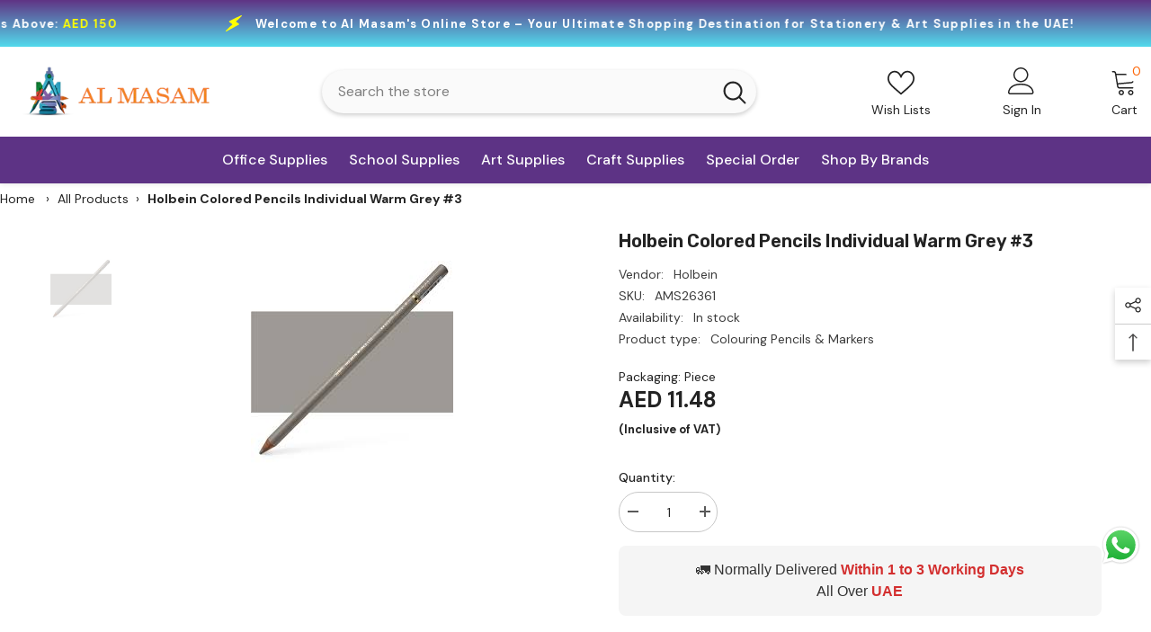

--- FILE ---
content_type: text/css
request_url: https://almasam.ae/cdn/shop/t/9/assets/quick-order-list.css?v=126830572920144551081745841118
body_size: 1599
content:
quick-order-list{display:block}.quick-order-list{padding-top:var(--pd-t-mobile);padding-bottom:var(--pd-b-mobile)}.quick-order-list__contents{position:relative}.quick-order-list__container--disabled{pointer-events:none}.quick-order-list__total{padding-top:2rem;padding-bottom:2rem;border-top:.1rem solid rgba(43,44,45,.08)}.variant-item__quantity .quantity:before{z-index:0}.variant-item__quantity .quantity__button{z-index:1}.variant-item__quantity .quantity__button[name=minus]{left:0;right:auto}.variant-item__quantity .quantity__button[name=plus]{left:auto;right:0}.variant-item__quantity .quantity__input{width:100%;height:45px;padding:10px 20px 9px 38px;text-align:center;display:block;font-family:var(--font-body-family);font-size:var(--font-body-size);font-weight:var(--font-weight-normal);letter-spacing:var(--body-letter-spacing);line-height:var(--body-line-height);border:1px solid var(--form-input-border);color:var(--form-input-color);background-color:var(--form-input-bg);box-shadow:unset!important;outline:none!important;margin:0;overflow:hidden;border-radius:var(--btn-1-border-radius);-webkit-appearance:none;appearance:none;-moz-appearance:textfield}.variant-item__quantity .quantity__input::-webkit-outer-spin-button,.variant-item__quantity .quantity__input::-webkit-inner-spin-button{-webkit-appearance:none;margin:0}.variant-item__image-container.global-media-settings:after{content:none}@media screen and (min-width: 768px){.quick-order-list__total{position:sticky;bottom:0;z-index:2;background-color:#fff}.template-product .quick-order-list .quick-order-list__total{padding-bottom:6.8rem}.variant-item__quantity-wrapper--no-info,.variant-item__error{padding-left:calc(15px + 3.4rem)}.variant-item__error{margin-left:.3rem}.variant-item--unit-price .variant-item__totals{vertical-align:top}.variant-item--unit-price .variant-item__totals .loading__spinner{padding-top:1.7rem}}.quick-order-list__table td,.quick-order-list__table th{padding:0;border:none}.quick-order-list__table th{text-align:left;font-size:12px;font-weight:600;padding-bottom:2rem}.variant-item__quantity-wrapper{display:flex}.variant-item__totals,.variant-item__details,.variant-item__price{position:relative}.variant-item__price .price,.variant-item__totals .price{display:block}.quick-order-list__table *.right{text-align:right}.variant-item__image-container{display:inline-flex;align-items:flex-start;height:4.5rem;width:4.5rem}.variant-item__media{width:4.5rem;height:4.5rem;margin-right:1.2rem}.variant-item__image{height:100%;width:100%;object-fit:cover}@media screen and (min-width: 768px){.variant-item__image{max-width:100%}.variant-item__inner .small-hide{display:flex;flex-direction:column;align-self:center}.variant-item:not(.variant-item--no-media) .variant-item__inner{display:flex}.variant-item__discounted-prices{justify-content:flex-end}}.variant-item__details{font-size:var(--product-price-font-size);line-height:calc(1 + .4 / var(--font-body-size))}.variant-item__details>*{margin:0;max-width:30rem}.variant-item__details .price{justify-content:flex-start}.variant-item__info{position:relative;padding-bottom:.5rem}.variant-item__name{display:block;font-size:var(--font-body-size);letter-spacing:.06rem;line-height:calc(1 + .5 / var(--font-body-size));font-weight:400}.variant-item__sku{font-size:1.1rem;letter-spacing:.04rem;margin-top:.2rem}.variant-item__discounted-prices{margin-top:0;margin-bottom:0;display:flex;flex-wrap:wrap;align-items:center}.variant-item__discounted-prices dd{margin:0}.variant-item__discounted-prices dd:first-of-type{margin-right:.8rem}.variant-item__discounted-prices .variant-item__old-price{font-size:calc(var(--product-price-font-size) - 2px)}.variant-item__old-price{opacity:.7}.variant-item__final-price{font-weight:400}.variant-item__sold-out{color:var(--color-grey)}.quick-order-list__button{width:auto;margin:0}quick-order-list-remove-button{display:flex;margin:0 0 0 1.2rem;align-self:center}quick-order-list-remove-button .button{border:none}.quick-order-list__button-cancel{font-size:1.5rem;letter-spacing:.06rem}@media screen and (min-width: 767px){.quick-order-list-total__column{flex-wrap:wrap}.quick-order-list__message,.quick-order-list-error{padding-bottom:1rem}}quick-order-list-remove-button .button{min-width:calc(1.5rem / var(--font-body-size));min-height:1.5rem;padding:5px 7px;margin:0}quick-order-list-remove-button .button:not([disabled]):hover{color:#2b2c2d}quick-order-list-remove-button .icon-remove{height:1.5rem;width:1.5rem;margin:0;transition:transform var(--duration-default) ease}.variant-item .loading__spinner{top:0;left:auto;right:0;bottom:0;padding:0}.variant-remove-total{position:relative;align-self:center}.variant-remove-total .loading__spinner{width:20px;display:inline-block;position:absolute;z-index:1}quick-order-list .spinner{width:100%;height:100%;animation:rotator 1.4s linear infinite;background-color:#fff}quick-order-list .spinner .path{stroke-dasharray:280;stroke-dashoffset:0;transform-origin:center;stroke:currentColor;animation:dash 1.4s ease-in-out infinite}@keyframes dash{0%{stroke-dashoffset:280}50%{stroke-dashoffset:75;transform:rotate(135deg)}to{stroke-dashoffset:280;transform:rotate(450deg)}}.variant-remove-total .button--tertiary{width:max-content}.variant-remove-total .icon-remove{width:1.5rem;height:1.5rem;margin:0 0 .4rem .5rem}.quick-order-list__message{margin-top:1rem;display:block}.quick-order-list__message svg{margin-right:1rem;width:1.3rem}.quick-order-list-error{margin-top:1rem;display:flex}.quick-order-list-error svg{flex-shrink:0;width:1.2rem;margin-right:.7rem;margin-top:.3rem;align-self:flex-start}@media screen and (min-width: 768px){.variant-item .loading__spinner{padding-top:3rem;bottom:auto}.variant-item .loading__spinner--error{padding-top:5rem}.variant-remove-total .loading__spinner{left:2rem;top:1.2rem}.variant-remove-total--empty .loading__spinner{top:-1rem}}.quick-order-list-buttons quick-order-list-remove-all-button .button{border:none;background:none}quick-order-list-remove-button:hover .icon-remove{transform:scale(1.25)}.quick-order-list-total__info quick-order-list-remove-all-button:hover{text-decoration:underline;text-underline-offset:.3rem}.variant-item .loading__spinner:not(.hidden)~*,.variant-remove-total .loading__spinner:not(.hidden)~*{visibility:hidden}.variant-item__error{display:flex;align-items:flex-start;margin-top:.2rem;width:min-content;min-width:100%}.variant-item__error-text{font-size:1.2rem;line-height:calc(1 + .2 / var(--font-body-size));order:1}.variant-item__error-text+svg{flex-shrink:0;width:1.2rem;margin-right:.5rem;margin-top:.1rem}.variant-item__error-text:empty+svg{display:none}.quick-order-list__table thead th{text-transform:uppercase}.variant-item__image-container--no-img{border:0}.quick-order-list__total .button{padding-top:13px;padding-bottom:13px}@media screen and (max-width: 767px){.quick-order-list-total__info{flex-direction:column;align-items:center}.variant-item__details .loading__spinner{left:0;top:auto}.quick-order-list__table,.quick-order-list__table thead,.quick-order-list__table tbody{display:block;width:100%}.quick-order-list__table thead tr{display:flex;justify-content:space-between;border-bottom:.1rem solid rgba(43,44,45,.08);margin-bottom:3rem}.variant-item{display:grid;grid-template-columns:4.5rem 1fr;grid-template-rows:repeat(2,auto);gap:.5rem 1.5rem;margin-bottom:3rem}.variant-item--no-media{grid-template:repeat(2,auto) / repeat(3,auto)}.variant-item:last-child{margin-bottom:0}.variant-item__totals{grid-column:5 / 3}.variant-item--no-media .variant-item__inner~.variant-item__quantity{grid-column:1 / 5}.variant-item__quantity{grid-column:2 / 5}.variant-item__quantity-wrapper{flex-wrap:wrap}.variant-item--no-media .variant-item__inner{display:none}.quick-order-list__message{text-align:center}.quick-order-list-total__column,.quick-order-list-buttons{display:flex;align-items:center;justify-content:center;width:100%}.quick-order-list__button{max-width:36rem}}.quick-order-list__button-text{text-align:center}.quick-order-list-total__confirmation{display:flex;justify-content:center;align-items:center}.quick-order-list-total__confirmation-button{display:flex;column-gap:10px}@media screen and (min-width: 768px){.quick-order-list{padding-top:var(--pd-t-tablet);padding-bottom:var(--pd-b-tablet)}.quick-order-list__table{border-spacing:0;border-collapse:separate;box-shadow:none;width:100%;display:table}.quick-order-list__table th{border-bottom:.1rem solid rgba(43,44,45,.08)}.quick-order-list__table th+th{padding-left:3rem}.quick-order-list__table .quick-order-list__table--quantity{padding-left:calc(15px + 5.9rem)}.quick-order-list__table .quick-order-list__table-heading--wide+.quick-order-list__table-heading--wide{padding-left:5rem;text-align:right}.quick-order-list__table td{padding-top:1.6rem}.quick-order-list__table .desktop-row-error td{padding-top:0}.quick-order-list__table .variant-item--unit-price td{vertical-align:middle}.variant-item{display:table-row}.variant-item .variant-item__price{text-align:right}.variant-item__info{width:20rem;display:flex;padding:.5rem}.quick-order-list-total__confirmation span{margin-right:3rem}.quick-order-list__total-items{width:11.2rem;margin-left:calc(15px + 3.4rem);flex-direction:column}.quick-order-list__table thead th:first-child,.quick-order-list-total__column{width:37%}.quick-order-list-buttons{display:flex}.quick-order-list-total__price{margin-left:calc(15px + 3.4rem)}}@media screen and (min-width: 1025px){.quick-order-list{padding-top:var(--pd-t-desktop);padding-bottom:var(--pd-b-desktop)}.quick-order-list__table th+th{padding-left:5.4rem}.quick-order-list__table .quick-order-list__table--quantity{padding-left:7.9rem}.quick-order-list__table .quick-order-list__table-heading--wide+.quick-order-list__table-heading--wide{padding-left:10rem}}.quick-order-list__total-items{display:flex;align-items:center}.quick-order-list__total-items span,.totals__subtotal-value{margin-top:0;margin-bottom:0;color:#2b2c2d}.quick-order-list__total-items span{font-weight:700}.totals__subtotal-value{font-size:calc(var(--font-body-size) + 4px);font-weight:700}.quick-order-list__total-items p,.totals__subtotal{font-family:var(--font-body-family);font-size:calc(var(--font-body-size) - 1px);margin-top:.2rem;opacity:.75;margin-bottom:0}.quick-order-list__total-items p{text-align:center}.quick-order-list-total__info{display:flex}.quick-order-list-total__info,.quick-order-list-total__confirmation{min-height:10rem}.quick-order-list-total__price{display:flex;flex-wrap:wrap;justify-content:flex-end;flex-grow:1;text-align:right;width:min-content}.quick-order-list-total__price .button{margin-right:2rem}@media screen and (max-width: 767px){.quick-order-list-total__price{justify-content:center;text-align:center;width:100%}.totals__product-total{display:flex;justify-content:center;width:100%;align-items:center;padding-bottom:2rem}.totals__subtotal-value,.quick-order-list__total-items span{margin-right:1.2rem}.quick-order-list__total-items{margin-top:1rem;margin-bottom:1.3rem}.quick-order-list-total__price .button{margin-bottom:2rem}.quick-order-list-total__confirmation quick-order-list-remove-all-button button{margin-top:1.5rem}.quick-order-list-total__confirmation{flex-direction:column}.quick-order-list__button-confirm{width:100%;max-width:36rem}quick-order-list .tax-note{text-align:center}.variant-item__discounted-prices .price{font-size:calc(var(--product-price-font-size) - 2px)}.quick-order-list__total-items p,.totals__subtotal{margin-top:0}}quick-order-list .tax-note{margin:0 0 2rem;display:block;width:100%;font-size:calc(var(--font-body-size) - 1px)}@media screen and (min-width: 768px){.medium-up-hide{display:none!important}.quick-order-list__container{padding-bottom:4rem}}@media screen and (max-width: 767px){.small-hide{display:none!important}}
/*# sourceMappingURL=/cdn/shop/t/9/assets/quick-order-list.css.map?v=126830572920144551081745841118 */


--- FILE ---
content_type: text/javascript
request_url: https://almasam.ae/cdn/shop/t/9/assets/halo-someone-purchase.js?v=24308110661299467691745841118
body_size: 353
content:
class SomeonePurchase extends HTMLElement{constructor(){if(super(),this.popup=this,this.popup.getElementsByClassName("data-product").length!=0){if(this.time=this.popup.getAttribute("data-notification-time"),this.getCookie("notification-popup")==="")var initSomeonePurchasePopup=this.initSomeonePurchasePopup,popup=this.popup,timer=setInterval(function(){popup.innerHTML.length>0&&initSomeonePurchasePopup(popup)},this.time);else this.deleteCookie("notification-popup"),this.remove();this.querySelector("[data-close-notification-popup]").addEventListener("click",this.setClosePopup.bind(this))}}setCookie(cname,cvalue,exdays){const d=new Date;d.setTime(d.getTime()+exdays*24*60*60*1e3);const expires="expires="+d.toUTCString();document.cookie=cname+"="+cvalue+";"+expires+";path=/"}getCookie(cname){const name=cname+"=",ca=document.cookie.split(";");for(var i=0;i<ca.length;i++){for(var c=ca[i];c.charAt(0)===" ";)c=c.substring(1);if(c.indexOf(name)===0)return c.substring(name.length,c.length)}return""}deleteCookie(name){document.cookie=name+"=;expires=Thu, 01 Jan 1970 00:00:01 GMT;"}setClosePopup(expiresDate=1){this.setCookie("notification-popup","closed",expiresDate),this.popup.classList.remove("is-active"),this.popup.remove()}initSomeonePurchasePopup(popup){if(popup.classList.contains("is-active"))popup.classList.remove("is-active");else{var product=popup.getElementsByClassName("data-product"),popupImage=popup.getElementsByClassName("product-image"),popupName=popup.getElementsByClassName("product-name"),productLength=product.length,i=Math.floor(Math.random()*productLength),productItem=product[i],image=productItem.getAttribute("data-image"),title=productItem.getAttribute("data-title"),url=productItem.getAttribute("data-url"),locals=popup.getElementsByClassName("data-local"),localLength=locals.length,i=Math.floor(Math.random()*localLength),localItem=locals[i],local=localItem.getAttribute("data-local"),times=popup.getElementsByClassName("data-time"),timeLength=times.length,i=Math.floor(Math.random()*timeLength),timeItem=times[i],time=timeItem.getAttribute("data-time");popup.classList.add("is-active"),popupImage[0].removeAttribute("role"),popupImage[0].removeAttribute("aria-disabled"),popupImage[0].setAttribute("href",url),popupImage[0].innerHTML='<img src="'+image+'" alt="'+title+'" title="'+title+'"><svg role="img" aria-hidden="true" focusable="false" data-prefix="fal" data-icon="external-link" role="img" xmlns="http://www.w3.org/2000/svg" viewBox="0 0 512 512" class="svg-inline--fa fa-external-link fa-w-16 fa-3x"><path d="M440,256H424a8,8,0,0,0-8,8V464a16,16,0,0,1-16,16H48a16,16,0,0,1-16-16V112A16,16,0,0,1,48,96H248a8,8,0,0,0,8-8V72a8,8,0,0,0-8-8H48A48,48,0,0,0,0,112V464a48,48,0,0,0,48,48H400a48,48,0,0,0,48-48V264A8,8,0,0,0,440,256ZM500,0,364,.34a12,12,0,0,0-12,12v10a12,12,0,0,0,12,12L454,34l.7.71L131.51,357.86a12,12,0,0,0,0,17l5.66,5.66a12,12,0,0,0,17,0L477.29,57.34l.71.7-.34,90a12,12,0,0,0,12,12h10a12,12,0,0,0,12-12L512,12A12,12,0,0,0,500,0Z" class=""></path></svg>',popupName[0].removeAttribute("role"),popupName[0].removeAttribute("aria-disabled"),popupName[0].setAttribute("href",url),popupName[0].innerHTML=""+title;const timeText=popup.querySelector("[data-time-text]");timeText.innerText=`${time} ${timeText.dataset.ago} ${timeText.dataset.from} ${local}`}}}customElements.define("notification-popup",SomeonePurchase);
//# sourceMappingURL=/cdn/shop/t/9/assets/halo-someone-purchase.js.map?v=24308110661299467691745841118


--- FILE ---
content_type: text/javascript
request_url: https://cdn.shopify.com/extensions/019bde97-a6f8-7700-a29a-355164148025/globo-color-swatch-214/assets/globo.swatch.bundle.product_quickview.c1dfc44ab458cc4abfa2.js
body_size: 8130
content:
"use strict";(self.webpackChunkGVariant=self.webpackChunkGVariant||[]).push([[5123],{2722:(e,t,r)=>{function o(e){return o="function"==typeof Symbol&&"symbol"==typeof Symbol.iterator?function(e){return typeof e}:function(e){return e&&"function"==typeof Symbol&&e.constructor===Symbol&&e!==Symbol.prototype?"symbol":typeof e},o(e)}function n(e,t){var r="undefined"!=typeof Symbol&&e[Symbol.iterator]||e["@@iterator"];if(!r){if(Array.isArray(e)||(r=c(e))||t&&e&&"number"==typeof e.length){r&&(e=r);var o=0,n=function(){};return{s:n,n:function(){return o>=e.length?{done:!0}:{done:!1,value:e[o++]}},e:function(e){throw e},f:n}}throw new TypeError("Invalid attempt to iterate non-iterable instance.\nIn order to be iterable, non-array objects must have a [Symbol.iterator]() method.")}var a,i=!0,u=!1;return{s:function(){r=r.call(e)},n:function(){var e=r.next();return i=e.done,e},e:function(e){u=!0,a=e},f:function(){try{i||null==r.return||r.return()}finally{if(u)throw a}}}}function a(e){return function(e){if(Array.isArray(e))return i(e)}(e)||function(e){if("undefined"!=typeof Symbol&&null!=e[Symbol.iterator]||null!=e["@@iterator"])return Array.from(e)}(e)||c(e)||function(){throw new TypeError("Invalid attempt to spread non-iterable instance.\nIn order to be iterable, non-array objects must have a [Symbol.iterator]() method.")}()}function c(e,t){if(e){if("string"==typeof e)return i(e,t);var r=Object.prototype.toString.call(e).slice(8,-1);return"Object"===r&&e.constructor&&(r=e.constructor.name),"Map"===r||"Set"===r?Array.from(e):"Arguments"===r||/^(?:Ui|I)nt(?:8|16|32)(?:Clamped)?Array$/.test(r)?i(e,t):void 0}}function i(e,t){(null==t||t>e.length)&&(t=e.length);for(var r=0,o=new Array(t);r<t;r++)o[r]=e[r];return o}function u(){/*! regenerator-runtime -- Copyright (c) 2014-present, Facebook, Inc. -- license (MIT): https://github.com/facebook/regenerator/blob/main/LICENSE */u=function(){return t};var e,t={},r=Object.prototype,n=r.hasOwnProperty,a=Object.defineProperty||function(e,t,r){e[t]=r.value},c="function"==typeof Symbol?Symbol:{},i=c.iterator||"@@iterator",l=c.asyncIterator||"@@asyncIterator",d=c.toStringTag||"@@toStringTag";function s(e,t,r){return Object.defineProperty(e,t,{value:r,enumerable:!0,configurable:!0,writable:!0}),e[t]}try{s({},"")}catch(e){s=function(e,t,r){return e[t]=r}}function p(e,t,r,o){var n=t&&t.prototype instanceof m?t:m,c=Object.create(n.prototype),i=new C(o||[]);return a(c,"_invoke",{value:N(e,r,i)}),c}function v(e,t,r){try{return{type:"normal",arg:e.call(t,r)}}catch(e){return{type:"throw",arg:e}}}t.wrap=p;var f="suspendedStart",h="suspendedYield",y="executing",w="completed",b={};function m(){}function g(){}function q(){}var S={};s(S,i,(function(){return this}));var k=Object.getPrototypeOf,_=k&&k(k(I([])));_&&_!==r&&n.call(_,i)&&(S=_);var L=q.prototype=m.prototype=Object.create(S);function A(e){["next","throw","return"].forEach((function(t){s(e,t,(function(e){return this._invoke(t,e)}))}))}function E(e,t){function r(a,c,i,u){var l=v(e[a],e,c);if("throw"!==l.type){var d=l.arg,s=d.value;return s&&"object"==o(s)&&n.call(s,"__await")?t.resolve(s.__await).then((function(e){r("next",e,i,u)}),(function(e){r("throw",e,i,u)})):t.resolve(s).then((function(e){d.value=e,i(d)}),(function(e){return r("throw",e,i,u)}))}u(l.arg)}var c;a(this,"_invoke",{value:function(e,o){function n(){return new t((function(t,n){r(e,o,t,n)}))}return c=c?c.then(n,n):n()}})}function N(t,r,o){var n=f;return function(a,c){if(n===y)throw new Error("Generator is already running");if(n===w){if("throw"===a)throw c;return{value:e,done:!0}}for(o.method=a,o.arg=c;;){var i=o.delegate;if(i){var u=x(i,o);if(u){if(u===b)continue;return u}}if("next"===o.method)o.sent=o._sent=o.arg;else if("throw"===o.method){if(n===f)throw n=w,o.arg;o.dispatchException(o.arg)}else"return"===o.method&&o.abrupt("return",o.arg);n=y;var l=v(t,r,o);if("normal"===l.type){if(n=o.done?w:h,l.arg===b)continue;return{value:l.arg,done:o.done}}"throw"===l.type&&(n=w,o.method="throw",o.arg=l.arg)}}}function x(t,r){var o=r.method,n=t.iterator[o];if(n===e)return r.delegate=null,"throw"===o&&t.iterator.return&&(r.method="return",r.arg=e,x(t,r),"throw"===r.method)||"return"!==o&&(r.method="throw",r.arg=new TypeError("The iterator does not provide a '"+o+"' method")),b;var a=v(n,t.iterator,r.arg);if("throw"===a.type)return r.method="throw",r.arg=a.arg,r.delegate=null,b;var c=a.arg;return c?c.done?(r[t.resultName]=c.value,r.next=t.nextLoc,"return"!==r.method&&(r.method="next",r.arg=e),r.delegate=null,b):c:(r.method="throw",r.arg=new TypeError("iterator result is not an object"),r.delegate=null,b)}function O(e){var t={tryLoc:e[0]};1 in e&&(t.catchLoc=e[1]),2 in e&&(t.finallyLoc=e[2],t.afterLoc=e[3]),this.tryEntries.push(t)}function T(e){var t=e.completion||{};t.type="normal",delete t.arg,e.completion=t}function C(e){this.tryEntries=[{tryLoc:"root"}],e.forEach(O,this),this.reset(!0)}function I(t){if(t||""===t){var r=t[i];if(r)return r.call(t);if("function"==typeof t.next)return t;if(!isNaN(t.length)){var a=-1,c=function r(){for(;++a<t.length;)if(n.call(t,a))return r.value=t[a],r.done=!1,r;return r.value=e,r.done=!0,r};return c.next=c}}throw new TypeError(o(t)+" is not iterable")}return g.prototype=q,a(L,"constructor",{value:q,configurable:!0}),a(q,"constructor",{value:g,configurable:!0}),g.displayName=s(q,d,"GeneratorFunction"),t.isGeneratorFunction=function(e){var t="function"==typeof e&&e.constructor;return!!t&&(t===g||"GeneratorFunction"===(t.displayName||t.name))},t.mark=function(e){return Object.setPrototypeOf?Object.setPrototypeOf(e,q):(e.__proto__=q,s(e,d,"GeneratorFunction")),e.prototype=Object.create(L),e},t.awrap=function(e){return{__await:e}},A(E.prototype),s(E.prototype,l,(function(){return this})),t.AsyncIterator=E,t.async=function(e,r,o,n,a){void 0===a&&(a=Promise);var c=new E(p(e,r,o,n),a);return t.isGeneratorFunction(r)?c:c.next().then((function(e){return e.done?e.value:c.next()}))},A(L),s(L,d,"Generator"),s(L,i,(function(){return this})),s(L,"toString",(function(){return"[object Generator]"})),t.keys=function(e){var t=Object(e),r=[];for(var o in t)r.push(o);return r.reverse(),function e(){for(;r.length;){var o=r.pop();if(o in t)return e.value=o,e.done=!1,e}return e.done=!0,e}},t.values=I,C.prototype={constructor:C,reset:function(t){if(this.prev=0,this.next=0,this.sent=this._sent=e,this.done=!1,this.delegate=null,this.method="next",this.arg=e,this.tryEntries.forEach(T),!t)for(var r in this)"t"===r.charAt(0)&&n.call(this,r)&&!isNaN(+r.slice(1))&&(this[r]=e)},stop:function(){this.done=!0;var e=this.tryEntries[0].completion;if("throw"===e.type)throw e.arg;return this.rval},dispatchException:function(t){if(this.done)throw t;var r=this;function o(o,n){return i.type="throw",i.arg=t,r.next=o,n&&(r.method="next",r.arg=e),!!n}for(var a=this.tryEntries.length-1;a>=0;--a){var c=this.tryEntries[a],i=c.completion;if("root"===c.tryLoc)return o("end");if(c.tryLoc<=this.prev){var u=n.call(c,"catchLoc"),l=n.call(c,"finallyLoc");if(u&&l){if(this.prev<c.catchLoc)return o(c.catchLoc,!0);if(this.prev<c.finallyLoc)return o(c.finallyLoc)}else if(u){if(this.prev<c.catchLoc)return o(c.catchLoc,!0)}else{if(!l)throw new Error("try statement without catch or finally");if(this.prev<c.finallyLoc)return o(c.finallyLoc)}}}},abrupt:function(e,t){for(var r=this.tryEntries.length-1;r>=0;--r){var o=this.tryEntries[r];if(o.tryLoc<=this.prev&&n.call(o,"finallyLoc")&&this.prev<o.finallyLoc){var a=o;break}}a&&("break"===e||"continue"===e)&&a.tryLoc<=t&&t<=a.finallyLoc&&(a=null);var c=a?a.completion:{};return c.type=e,c.arg=t,a?(this.method="next",this.next=a.finallyLoc,b):this.complete(c)},complete:function(e,t){if("throw"===e.type)throw e.arg;return"break"===e.type||"continue"===e.type?this.next=e.arg:"return"===e.type?(this.rval=this.arg=e.arg,this.method="return",this.next="end"):"normal"===e.type&&t&&(this.next=t),b},finish:function(e){for(var t=this.tryEntries.length-1;t>=0;--t){var r=this.tryEntries[t];if(r.finallyLoc===e)return this.complete(r.completion,r.afterLoc),T(r),b}},catch:function(e){for(var t=this.tryEntries.length-1;t>=0;--t){var r=this.tryEntries[t];if(r.tryLoc===e){var o=r.completion;if("throw"===o.type){var n=o.arg;T(r)}return n}}throw new Error("illegal catch attempt")},delegateYield:function(t,r,o){return this.delegate={iterator:I(t),resultName:r,nextLoc:o},"next"===this.method&&(this.arg=e),b}},t}function l(e,t,r,o,n,a,c){try{var i=e[a](c),u=i.value}catch(e){return void r(e)}i.done?t(u):Promise.resolve(u).then(o,n)}function d(e){return function(){var t=this,r=arguments;return new Promise((function(o,n){var a=e.apply(t,r);function c(e){l(a,o,n,c,i,"next",e)}function i(e){l(a,o,n,c,i,"throw",e)}c(void 0)}))}}r.r(t),r.d(t,{default:()=>v,fetchProductFromStorefront:()=>p,mapShopifyLocaleToLanguageCode:()=>s});var s=function(e){if(!e)return"EN";var t=e.trim().toUpperCase();t=t.replace("-","_");if(["PT_BR","PT_PT","ZH_CN","ZH_TW"].includes(t))return t;var r=t.replace("_","-");if(["PT-BR"].includes(r))return r.replace("-","_");var o=t.split(/[-_]/)[0];return new Set(["AF","AK","AM","AR","AS","AZ","BE","BG","BM","BN","BO","BR","BS","CA","CE","CKB","CS","CU","CY","DA","DE","DZ","EE","EL","EN","EO","ES","ET","EU","FA","FF","FI","FIL","FO","FR","FY","GA","GD","GL","GU","GV","HA","HE","HI","HR","HU","HY","IA","ID","IG","II","IS","IT","JA","JV","KA","KI","KK","KL","KM","KN","KO","KS","KU","KW","KY","LA","LB","LG","LN","LO","LT","LU","LV","MG","MI","MK","ML","MN","MO","MR","MS","MT","MY","NB","ND","NE","NL","NN","NO","OM","OR","OS","PA","PL","PS","PT","QU","RM","RN","RO","RU","RW","SA","SC","SD","SE","SG","SH","SI","SK","SL","SN","SO","SQ","SR","SU","SV","SW","TA","TE","TG","TH","TI","TK","TL","TN","TO","TR","TT","UG","UK","UR","UZ","VI","VO","WO","XH","YI","YO","ZH","ZU"]).has(o)?o:"EN"},p=function(){var e=d(u().mark((function e(t,r,o){var n,c,i,l,p,v,f,h,y,w,b,m,g,q,S,k,_,L,A,E,N,x,O,T,C,I,P,B,M,F=arguments;return u().wrap((function(e){for(;;)switch(e.prev=e.next){case 0:if(n=F.length>3&&void 0!==F[3]?F[3]:null,o&&r&&t){e.next=3;break}return e.abrupt("return",null);case 3:return"2025-07",c="https://".concat(r,"/api/").concat("2025-07","/graphql.json"),i=function(e){if(!e)return null;var t=parseInt(e.id.split("/").pop()),r=100*parseFloat(e.price.amount),o=e.compareAtPrice?100*parseFloat(e.compareAtPrice.amount):null,n=e.selectedOptions.map((function(e){return e.value}));return{id:t,title:n.join(" / "),available:e.availableForSale,price:r,compare_at_price:o,option1:n[0]||null,option2:n[1]||null,option3:n[2]||null,options:n,featured_image:e.image?{id:parseInt(e.image.id.split("/").pop()),src:e.image.url,alt:e.image.altText}:null}},l=function(){var e=d(u().mark((function e(t){var r,n,a,l,d,p,v,f,h,y,w,b=arguments;return u().wrap((function(e){for(;;)switch(e.prev=e.next){case 0:return p=b.length>3&&void 0!==b[3]?b[3]:null,"\n        query getProductVariants($productId: ID!, $country: CountryCode!, $language: LanguageCode!, $cursor: String) @inContext(country: $country, language: $language) {\n          product(id: $productId) {\n            variants(first: 250, after: $cursor) {\n              pageInfo {\n                hasNextPage\n                endCursor\n              }\n              edges {\n                node {\n                  id\n                  title\n                  availableForSale\n                  quantityAvailable\n                  price {\n                    amount\n                    currencyCode\n                  }\n                  compareAtPrice {\n                    amount\n                    currencyCode\n                  }\n                  selectedOptions {\n                    name\n                    value\n                  }\n                  image {\n                    id\n                    url\n                    altText\n                  }\n                }\n              }\n            }\n          }\n        }\n      ",v={productId:t,cursor:b.length>1&&void 0!==b[1]?b[1]:null,country:(b.length>2&&void 0!==b[2]?b[2]:null)||(null===(r=window)||void 0===r||null===(r=r.Shopify)||void 0===r?void 0:r.country)||"US",language:p||s(null===(n=window)||void 0===n||null===(n=n.Shopify)||void 0===n?void 0:n.locale)||"EN"},e.next=7,fetch(c,{method:"POST",headers:{"Content-Type":"application/json","X-Shopify-Storefront-Access-Token":o},body:JSON.stringify({query:"\n        query getProductVariants($productId: ID!, $country: CountryCode!, $language: LanguageCode!, $cursor: String) @inContext(country: $country, language: $language) {\n          product(id: $productId) {\n            variants(first: 250, after: $cursor) {\n              pageInfo {\n                hasNextPage\n                endCursor\n              }\n              edges {\n                node {\n                  id\n                  title\n                  availableForSale\n                  quantityAvailable\n                  price {\n                    amount\n                    currencyCode\n                  }\n                  compareAtPrice {\n                    amount\n                    currencyCode\n                  }\n                  selectedOptions {\n                    name\n                    value\n                  }\n                  image {\n                    id\n                    url\n                    altText\n                  }\n                }\n              }\n            }\n          }\n        }\n      ",variables:v})});case 7:if((f=e.sent).ok){e.next=10;break}throw new Error("Storefront API error: ".concat(f.status));case 10:return e.next=12,f.json();case 12:if(!(h=e.sent).errors){e.next=16;break}return console.error("GraphQL errors:",h.errors),e.abrupt("return",{variants:[],hasNextPage:!1,endCursor:null});case 16:if(y=null===(a=h.data)||void 0===a||null===(a=a.product)||void 0===a?void 0:a.variants){e.next=19;break}return e.abrupt("return",{variants:[],hasNextPage:!1,endCursor:null});case 19:return w=[],y.edges&&y.edges.forEach((function(e){var t=i(e.node);t&&w.push(t)})),e.abrupt("return",{variants:w,hasNextPage:(null===(l=y.pageInfo)||void 0===l?void 0:l.hasNextPage)||!1,endCursor:(null===(d=y.pageInfo)||void 0===d?void 0:d.endCursor)||null});case 22:case"end":return e.stop()}}),e)})));return function(t){return e.apply(this,arguments)}}(),e.prev=7,w=n||(null===(p=window)||void 0===p||null===(p=p.Shopify)||void 0===p?void 0:p.locale),"\n        query getProduct($handle: String!, $country: CountryCode!, $language: LanguageCode!) @inContext(country: $country, language: $language) {\n          product(handle: $handle) {\n            id\n            title\n            handle\n            availableForSale\n            selectedOrFirstAvailableVariant {\n              id\n              availableForSale\n              price {\n                amount\n                currencyCode\n              }\n              compareAtPrice {\n                amount\n                currencyCode\n              }\n              image {\n                id\n                url\n                altText\n              }\n              selectedOptions {\n                name\n                value\n              }\n            }\n            options {\n              id\n              name\n              optionValues {\n                id\n                name\n              }\n            }\n            variants(first: 250) {\n              pageInfo {\n                hasNextPage\n                endCursor\n              }\n              edges {\n                node {\n                  id\n                  title\n                  availableForSale\n                  quantityAvailable\n                  price {\n                    amount\n                    currencyCode\n                  }\n                  compareAtPrice {\n                    amount\n                    currencyCode\n                  }\n                  selectedOptions {\n                    name\n                    value\n                  }\n                  image {\n                    id\n                    url\n                    altText\n                  }\n                }\n              }\n            }\n          }\n        }\n      ",b={handle:t,country:(null===(v=window)||void 0===v||null===(v=v.Shopify)||void 0===v?void 0:v.country)||"US",language:s(w)},e.next=13,fetch(c,{method:"POST",headers:{"Content-Type":"application/json","X-Shopify-Storefront-Access-Token":o},body:JSON.stringify({query:"\n        query getProduct($handle: String!, $country: CountryCode!, $language: LanguageCode!) @inContext(country: $country, language: $language) {\n          product(handle: $handle) {\n            id\n            title\n            handle\n            availableForSale\n            selectedOrFirstAvailableVariant {\n              id\n              availableForSale\n              price {\n                amount\n                currencyCode\n              }\n              compareAtPrice {\n                amount\n                currencyCode\n              }\n              image {\n                id\n                url\n                altText\n              }\n              selectedOptions {\n                name\n                value\n              }\n            }\n            options {\n              id\n              name\n              optionValues {\n                id\n                name\n              }\n            }\n            variants(first: 250) {\n              pageInfo {\n                hasNextPage\n                endCursor\n              }\n              edges {\n                node {\n                  id\n                  title\n                  availableForSale\n                  quantityAvailable\n                  price {\n                    amount\n                    currencyCode\n                  }\n                  compareAtPrice {\n                    amount\n                    currencyCode\n                  }\n                  selectedOptions {\n                    name\n                    value\n                  }\n                  image {\n                    id\n                    url\n                    altText\n                  }\n                }\n              }\n            }\n          }\n        }\n      ",variables:b})});case 13:if((m=e.sent).ok){e.next=16;break}throw new Error("Storefront API error: ".concat(m.status));case 16:return e.next=18,m.json();case 18:if(!(g=e.sent).errors){e.next=22;break}return console.error("GraphQL errors:",g.errors),e.abrupt("return",null);case 22:if(q=null===(f=g.data)||void 0===f?void 0:f.product){e.next=25;break}return e.abrupt("return",null);case 25:S=q.selectedOrFirstAvailableVariant,k=q.options||[],_=q.id,L=parseInt(q.id.split("/").pop()),A=i(S),E=[],q.variants&&q.variants.edges&&q.variants.edges.forEach((function(e){var t=i(e.node);t&&E.push(t)})),N=(null===(h=q.variants)||void 0===h||null===(h=h.pageInfo)||void 0===h?void 0:h.hasNextPage)||!1,x=(null===(y=q.variants)||void 0===y||null===(y=y.pageInfo)||void 0===y?void 0:y.endCursor)||null;case 34:if(!N||!x){e.next=43;break}return e.next=37,l(_,x,(null===(O=window)||void 0===O||null===(O=O.Shopify)||void 0===O?void 0:O.country)||"US",s(n||(null===(T=window)||void 0===T||null===(T=T.Shopify)||void 0===T?void 0:T.locale)));case 37:C=e.sent,E.push.apply(E,a(C.variants)),N=C.hasNextPage,x=C.endCursor,e.next=34;break;case 43:return A&&(I=A.id,E.some((function(e){return e.id===I}))||E.unshift(A)),P=k.map((function(e,t){return{id:parseInt(e.id.split("/").pop()),name:e.name,position:t+1,values:e.optionValues.map((function(e){return e.name}))}})),B=window.Shopify&&window.Shopify.routes&&window.Shopify.routes.root?window.Shopify.routes.root:"/",M="".concat(B,"products/").concat(t),e.abrupt("return",{id:L,title:q.title,handle:q.handle||t,url:M,available:q.availableForSale||!1,options:P,variants:E,selectedOrFirstAvailableVariant:A});case 50:return e.prev=50,e.t0=e.catch(7),console.error("Error fetching product from Storefront API:",e.t0),e.abrupt("return",null);case 54:case"end":return e.stop()}}),e,null,[[7,50]])})));return function(t,r,o){return e.apply(this,arguments)}}();function v(e){var t,o=function(){var t=d(u().mark((function t(o){var n,a,c,i,l,d,s,v,f,h,y,w,b,m,g;return u().wrap((function(t){for(;;)switch(t.prev=t.next){case 0:if(o){t.next=2;break}return t.abrupt("return");case 2:if(n=o,o.includes("/products/")&&(a=o.split("/products/"),n=a[a.length-1].split("?")[0].split("#")[0]),n=n.replace(/^\/+|\/+$/g,"")){t.next=8;break}return console.error("Invalid product handle:",o),t.abrupt("return");case 8:if(c=!1,i=null,!e.storefront_access_token){t.next=22;break}return t.prev=11,s=(null===(l=window.Shopify)||void 0===l||null===(l=l.shop)||void 0===l?void 0:l.split(".")[0])+".myshopify.com"||0,t.next=15,p(n,s,e.storefront_access_token,e.cur_locale||(null===(d=window)||void 0===d||null===(d=d.Shopify)||void 0===d?void 0:d.locale));case 15:(v=t.sent)&&(c=!0,i=v),t.next=22;break;case 19:t.prev=19,t.t0=t.catch(11),console.error("Error fetching Storefront data for ".concat(n,":"),t.t0);case 22:if(c){t.next=40;break}return t.prev=23,f=window.Shopify&&window.Shopify.routes&&window.Shopify.routes.root?window.Shopify.routes.root:"/",h=o.includes(".js")?o:"".concat(f,"products/").concat(n,".js"),t.next=28,fetch(h);case 28:if((y=t.sent).ok){t.next=31;break}throw new Error("HTTP ".concat(y.status));case 31:return t.next=33,y.json();case 33:i=t.sent,t.next=40;break;case 36:return t.prev=36,t.t1=t.catch(23),console.error("Error loading ".concat(n,":"),t.t1),t.abrupt("return");case 40:i&&(w=i.variants.filter((function(e){return 1==e.available})),b=i,m=i.options,!1,g=void 0!==w[0]?w[0]:i.variants[0],r.e(9521).then(r.bind(r,3048)).then((function(t){t.default(e,b,m,false,g)})).catch((function(e){console.error("Error loading product_quickview_detail:",e)})));case 41:case"end":return t.stop()}}),t,null,[[11,19],[23,36]])})));return function(e){return t.apply(this,arguments)}}();if(document.querySelectorAll("quick-add-modal.quick-add-modal").length)document.querySelectorAll("quick-add-modal.quick-add-modal").forEach((function(e){var t=e;new MutationObserver((function(e,r){var a,c=n(e);try{for(c.s();!(a=c.n()).done;){var i=a.value;if("attributes"===i.type&&"open"===i.attributeName){var u=t.querySelector("product-info"),l=t.querySelector(".product__outer");if(u){if(0==document.querySelectorAll(".globo-swatch-product-detail.globo-swatch-product-quickview").length){var d,s=document.createElement("div");s.classList.add("globo-swatch-product-detail"),s.classList.add("globo-swatch-product-quickview"),null===(d=u.querySelector("variant-selects,variant-radios"))||void 0===d||d.parentNode.insertBefore(s,u.querySelector("variant-selects,variant-radios"))}var p=u.getAttribute("data-url");o(p)}else if(l){if(0==document.querySelectorAll(".globo-swatch-product-detail.globo-swatch-product-quickview").length){var v,f=document.createElement("div");f.classList.add("globo-swatch-product-detail"),f.classList.add("globo-swatch-product-quickview"),null===(v=l.querySelector("variant-selects,variant-radios"))||void 0===v||v.parentNode.insertBefore(f,l.querySelector("variant-selects,variant-radios"))}var h=l.querySelector("variant-selects,variant-radios").getAttribute("data-url");o(h)}}}}catch(e){c.e(e)}finally{c.f()}})).observe(t,{attributes:!0})}));else if(document.querySelectorAll(".grid__item .modal.modal--quick-shop").length){document.querySelectorAll(".grid__item .modal.modal--quick-shop").forEach((function(e){e&&new MutationObserver((function(t){t.forEach((function(t){if("class"===t.attributeName)if(t.target.className.indexOf("modal--is-active")>-1){var r=e.querySelector(".product-section.is-modal");if(r){var n,a=r.getAttribute("data-product-url")||(null===(n=r.querySelector(".product-single__meta div[data-blocks-holder]"))||void 0===n?void 0:n.getAttribute("data-url"));if(a&&0==document.querySelectorAll(".globo-swatch-product-detail.globo-swatch-product-quickview").length&&null!=r.querySelector(".product-form-holder--loaded")){var c=document.createElement("div");c.classList.add("globo-swatch-product-detail"),c.classList.add("globo-swatch-product-quickview"),r.querySelector(".product-form-holder--loaded").querySelector(".product-block[data-dynamic-variants-enabled]").parentNode.insertBefore(c,r.querySelector(".product-form-holder--loaded").querySelector(".product-block[data-dynamic-variants-enabled]")),o(a)}}document.addEventListener("quickview:loaded",(function(e){var t=document.querySelector('.modal.modal--quick-shop[data-product-id="'+e.detail.productId+'"]').querySelector(".product-section.is-modal");if(null!=document.querySelector(".globo-swatch-product-detail.globo-swatch-product-quickview")&&document.querySelector(".globo-swatch-product-detail.globo-swatch-product-quickview").remove(),t){var r,n=t.getAttribute("data-product-url")||(null===(r=t.querySelector(".product-single__meta div[data-blocks-holder]"))||void 0===r?void 0:r.getAttribute("data-url"));if(n){if(0==document.querySelectorAll(".globo-swatch-product-detail.globo-swatch-product-quickview").length&&null!=t.querySelector(".product-form-holder--loaded")){var a=document.createElement("div");a.classList.add("globo-swatch-product-detail"),a.classList.add("globo-swatch-product-quickview"),t.querySelector(".product-form-holder--loaded").querySelector(".product-block[data-dynamic-variants-enabled]").parentNode.insertBefore(a,t.querySelector(".product-form-holder--loaded").querySelector(".product-block[data-dynamic-variants-enabled]"))}o(n)}}}))}else null!=document.querySelector(".globo-swatch-product-detail.globo-swatch-product-quickview")&&document.querySelector(".globo-swatch-product-detail.globo-swatch-product-quickview").remove()}))})).observe(e,{attributes:!0})}))}else if(null!=document.querySelector("quick-add-drawer.quick-add-drawer")){var a=document.querySelector("quick-add-drawer.quick-add-drawer");new MutationObserver((function(e,t){var r,c=n(e);try{for(c.s();!(r=c.n()).done;){var i=r.value;if("childList"===i.type)i.addedNodes.forEach((function(e){if(1===e.nodeType&&e.matches(".product-options")){var t;if(0==document.querySelectorAll(".globo-swatch-product-detail.globo-swatch-product-quickview").length){var r,n=document.createElement("div");n.classList.add("globo-swatch-product-detail"),n.classList.add("globo-swatch-product-quickview"),null===(r=e.querySelector("variant-picker"))||void 0===r||r.parentNode.insertBefore(n,e.querySelector("variant-picker"))}var a=null===(t=e.querySelector("variant-picker"))||void 0===t?void 0:t.getAttribute("data-url");o(a)}}));else if("attributes"===i.type&&"open"===i.attributeName){var u=a.querySelector(".quick-add__product-details");if(u&&null!=u.querySelector(".product-options variant-picker")){var l;if(0==document.querySelectorAll(".globo-swatch-product-detail.globo-swatch-product-quickview").length){var d,s=document.createElement("div");s.classList.add("globo-swatch-product-detail"),s.classList.add("globo-swatch-product-quickview"),null===(d=u.querySelector(".product-options variant-picker"))||void 0===d||d.parentNode.insertBefore(s,u.querySelector(".product-options variant-picker"))}var p=null===(l=u.querySelector(".product-options variant-picker"))||void 0===l?void 0:l.getAttribute("data-url");o(p)}}}}catch(e){c.e(e)}finally{c.f()}})).observe(a,{attributes:!0,childList:!0,subtree:!0})}else if(null!=document.querySelector(".modal[data-modal-container] .modal-content[data-modal-content]")){var c=document.querySelector(".modal[data-modal-container] .modal-content[data-modal-content]");if(c){new MutationObserver((function(e,t){var r,a=n(e);try{for(a.s();!(r=a.n()).done;){var c=r.value;"childList"===c.type&&c.addedNodes.forEach((function(e){if(1===e.nodeType&&e.matches("article.product--outer")){var t;if(0==document.querySelectorAll(".globo-swatch-product-detail.globo-swatch-product-quickview").length&&null!=e.querySelector(".product-form--regular form.option-style-select variant-selection")){var r,n=document.createElement("div");n.classList.add("globo-swatch-product-detail"),n.classList.add("globo-swatch-product-quickview"),null===(r=e.querySelector(".product-form--regular form.option-style-select variant-selection"))||void 0===r||r.parentNode.insertBefore(n,e.querySelector(".product-form--regular form.option-style-select variant-selection"))}var a=null===(t=e.querySelector('.product-title a[href*="/products/"]'))||void 0===t?void 0:t.getAttribute("href");o(a)}}))}}catch(e){a.e(e)}finally{a.f()}})).observe(c,{childList:!0,subtree:!0})}}else if(document.querySelectorAll("quick-view-drawer quick-view.quick-view .quick-view__content").length){document.querySelectorAll("quick-view-drawer quick-view.quick-view .quick-view__content").forEach((function(e){new MutationObserver((function(e,t){var r,a=n(e);try{for(a.s();!(r=a.n()).done;){var c=r.value;"childList"===c.type&&c.addedNodes.forEach((function(e){if(1===e.nodeType&&e.matches("product-info")){var t="";if(null!=document.querySelector(".globo-swatch-product-detail.globo-swatch-product-quickview")&&document.querySelector(".globo-swatch-product-detail.globo-swatch-product-quickview").remove(),0==document.querySelectorAll(".globo-swatch-product-detail.globo-swatch-product-quickview").length){var r,n,a=document.createElement("div");if(a.classList.add("globo-swatch-product-detail"),a.classList.add("globo-swatch-product-quickview"),null!=e.querySelector(".product__info-container variant-radio"))null===(r=e.querySelector(".product__info-container variant-radio"))||void 0===r||r.parentNode.insertBefore(a,e.querySelector(".product__info-container variant-radios")),t=null===(n=e.querySelector(".product__info-container variant-radio"))||void 0===n?void 0:n.getAttribute("data-url");else if(null!=e.querySelector(".product__info-container variant-selects")){var c,i;null===(c=e.querySelector(".product__info-container variant-selects"))||void 0===c||c.parentNode.insertBefore(a,e.querySelector(".product__info-container variant-selects")),t=null===(i=e.querySelector('.product__info-container .product-link__button a[href*="/products/"]'))||void 0===i?void 0:i.getAttribute("href")}}o(t)}}))}}catch(e){a.e(e)}finally{a.f()}})).observe(e,{childList:!0,subtree:!0})}))}else if(null!=document.querySelector("tool-tip .tool-tip__content[data-tool-tip-content]")){var i=document.querySelector("tool-tip .tool-tip__content[data-tool-tip-content]");if(i){new MutationObserver((function(e,t){var r,a=n(e);try{for(a.s();!(r=a.n()).done;){var c=r.value;"childList"===c.type&&c.addedNodes.forEach((function(e){if(1===e.nodeType&&e.matches("product-component")){var t;if(0==document.querySelectorAll(".globo-swatch-product-detail.globo-swatch-product-quickview").length&&null!=e.querySelector("[data-blocks-holder]")){var r,n=document.createElement("div");n.classList.add("globo-swatch-product-detail"),n.classList.add("globo-swatch-product-quickview"),null===(r=e.querySelector("[data-blocks-holder]"))||void 0===r||r.parentNode.insertBefore(n,e.querySelector("[data-blocks-holder]"))}var a=null===(t=e.querySelector("[data-blocks-holder]"))||void 0===t?void 0:t.getAttribute("data-url");o(a)}}))}}catch(e){a.e(e)}finally{a.f()}})).observe(i,{childList:!0,subtree:!0})}}else if(null!=document.querySelector(".side-panel.product-drawer .side-panel-content")){var l=document.querySelector(".side-panel.product-drawer .side-panel-content");if(l){new MutationObserver((function(e,t){var r,a=n(e);try{for(a.s();!(r=a.n()).done;){var c=r.value;"childList"===c.type&&c.addedNodes.forEach((function(e){if(1===e.nodeType&&e.matches(".thb-product-detail")){var t;if(0==document.querySelectorAll(".globo-swatch-product-detail.globo-swatch-product-quickview").length&&null!=e.querySelector(".product-information--inner variant-selects")){var r,n=document.createElement("div");n.classList.add("globo-swatch-product-detail"),n.classList.add("globo-swatch-product-quickview"),null===(r=e.querySelector(".product-information--inner variant-selects"))||void 0===r||r.parentNode.insertBefore(n,e.querySelector(".product-information--inner variant-selects"))}var a=null===(t=e.querySelector(".product-information--inner variant-selects"))||void 0===t?void 0:t.getAttribute("data-url");o(a)}}))}}catch(e){a.e(e)}finally{a.f()}})).observe(l,{childList:!0,subtree:!0})}}else if("Palo Alto"===(null===(t=Shopify)||void 0===t||null===(t=t.theme)||void 0===t?void 0:t.schema_name)&&document.querySelectorAll(".pswp .pswp__scroll-wrap .pswp__container .pswp__item").length){document.querySelectorAll(".pswp .pswp__scroll-wrap .pswp__container .pswp__item").forEach((function(e){new MutationObserver((function(e,t){var r,a=n(e);try{for(a.s();!(r=a.n()).done;){var c=r.value;"childList"===c.type&&c.addedNodes.forEach((function(e){if(1===e.nodeType&&e.matches(".pswp__zoom-wrap")){var t;if(0==document.querySelectorAll(".globo-swatch-product-detail.globo-swatch-product-quickview").length&&null!=e.querySelector(".popup-quick-view__item .product__form .product__selectors")){var r,n=document.createElement("div");n.classList.add("globo-swatch-product-detail"),n.classList.add("globo-swatch-product-quickview"),null===(r=e.querySelector(".popup-quick-view__item .product__form .product__selectors"))||void 0===r||r.parentNode.insertBefore(n,e.querySelector(".popup-quick-view__item .product__form .product__selectors"))}var a=null===(t=e.querySelector('.popup-quick-view__title a[href*="/products/"]'))||void 0===t?void 0:t.getAttribute("href");o(a)}}))}}catch(e){a.e(e)}finally{a.f()}})).observe(e,{childList:!0,subtree:!0})}))}else if(null!=document.querySelector("aside quick-view.quick-view")){var s=document.querySelector("aside quick-view.quick-view");if(s){new MutationObserver((function(e,t){var r,a=n(e);try{for(a.s();!(r=a.n()).done;){var c=r.value;"childList"===c.type&&c.addedNodes.forEach((function(e){if(1===e.nodeType&&e.matches(".quick-view__body-wrapper")){var t;if(0==document.querySelectorAll(".globo-swatch-product-detail.globo-swatch-product-quickview").length&&null!=e.querySelector(".product__content variant-picker")){var r,n=document.createElement("div");n.classList.add("globo-swatch-product-detail"),n.classList.add("globo-swatch-product-quickview"),null===(r=e.querySelector(".product__content variant-picker"))||void 0===r||r.parentNode.insertBefore(n,e.querySelector(".product__content variant-picker"))}var a=null===(t=e.querySelector(".product__content variant-picker"))||void 0===t?void 0:t.getAttribute("data-url");o(a)}}))}}catch(e){a.e(e)}finally{a.f()}})).observe(s,{childList:!0,subtree:!0})}}else if(null!=document.querySelector(".drawer.quickview__modal[data-quickview-modal]")){var v=document.querySelector(".drawer.quickview__modal[data-quickview-modal]");new MutationObserver((function(e,t){var r,a=n(e);try{for(a.s();!(r=a.n()).done;){var c=r.value;if("attributes"===c.type&&"class"===c.attributeName)if(c.target.className.indexOf("is-open")>-1){var i=v.querySelector(".drawer__content[data-product-quickview-ajax]");if(i){if(0==document.querySelectorAll(".globo-swatch-product-detail.globo-swatch-product-quickview").length){var u,l=document.createElement("div");l.classList.add("globo-swatch-product-detail"),l.classList.add("globo-swatch-product-quickview"),null===(u=i.querySelector(".product__block__variants"))||void 0===u||u.parentNode.insertBefore(l,i.querySelector(".product__block__variants"))}var d=i.querySelector(".product__block__title .product__title a").getAttribute("href");o(d)}}}}catch(e){a.e(e)}finally{a.f()}})).observe(v,{attributes:!0})}else if(null!=document.querySelector("quick-add-dialog#quick-add-dialog")){var f=document.querySelector("quick-add-dialog#quick-add-dialog .quick-add-modal");new MutationObserver((function(e,t){var r,a=n(e);try{for(a.s();!(r=a.n()).done;){var c=r.value;if("attributes"===c.type&&"open"===c.attributeName&&1==c.target.open){var i=f.querySelector(".product-details");if(i&&null!=i.querySelector("variant-picker")){var u,l=document.querySelector(".globo-swatch-product-detail.globo-swatch-product-quickview"),d=i.querySelector("variant-picker");if(l&&l.remove(),!document.querySelector(".globo-swatch-product-detail.globo-swatch-product-quickview")){var s=document.createElement("div");s.classList.add("globo-swatch-product-detail"),s.classList.add("globo-swatch-product-quickview"),d.parentNode.insertBefore(s,d)}var p=(null===(u=i.querySelector(".view-product-title a"))||void 0===u?void 0:u.getAttribute("href")).split("?")[0];o(p)}}}}catch(e){a.e(e)}finally{a.f()}})).observe(f,{attributes:!0,childList:!0,subtree:!0})}else if(null!=document.querySelector(".halo-popup.halo-quick-view-popup[data-quick-view-popup]")){var h=!1;new MutationObserver((function(e){e.forEach((function(e){if("attributes"===e.type&&"class"===e.attributeName){var t=document.body.classList.contains("quick-view-show");if(t&&!h){var r;h=!0;var n=document.querySelector("body.quick-view-show"),a=document.querySelector(".globo-swatch-product-detail.globo-swatch-product-quickview"),c=n.querySelector(".halo-quick-view-popup .halo-quickView .productView-product variant-quick-view-radios");if(a&&a.remove(),!document.querySelector(".globo-swatch-product-detail.globo-swatch-product-quickview")){var i=document.createElement("div");i.classList.add("globo-swatch-product-detail"),i.classList.add("globo-swatch-product-quickview"),c.parentNode.insertBefore(i,c)}var u=null===(r=n.querySelector(".halo-quick-view-popup .halo-quickView .productView-title a"))||void 0===r?void 0:r.getAttribute("href");o(u)}else!t&&h&&(h=!1)}}))})).observe(document.body,{attributes:!0,attributeFilter:["class"]})}else if(null!=document.querySelector(".wt__quick-buy .wt__quick-buy__container")){var y=document.querySelector(".wt__quick-buy .wt__quick-buy__container");if(y){new MutationObserver((function(e,t){var r,a=n(e);try{for(a.s();!(r=a.n()).done;){var c=r.value;"childList"===c.type&&c.addedNodes.forEach((function(e){if(1===e.nodeType&&e.classList.contains("wt-product")){var t;if(0==document.querySelectorAll(".globo-swatch-product-detail.globo-swatch-product-quickview").length&&null!=e.querySelector(".wt-product__main variant-options")){var r,n=document.createElement("div");n.classList.add("globo-swatch-product-detail"),n.classList.add("globo-swatch-product-quickview"),null===(r=e.querySelector(".wt-product__main variant-options"))||void 0===r||r.parentNode.insertBefore(n,e.querySelector(".wt-product__main variant-options"))}var a=null===(t=e.querySelector(".wt-product__main variant-options"))||void 0===t?void 0:t.getAttribute("data-url");o(a)}}))}}catch(e){a.e(e)}finally{a.f()}})).observe(y,{childList:!0,subtree:!0})}}else if(null!=document.querySelector(".theme-modal.is-quick-view")){var w=document.querySelector(".theme-modal.is-quick-view");if(w){new MutationObserver((function(e,t){var r,a=n(e);try{for(a.s();!(r=a.n()).done;){var c=r.value;"childList"===c.type&&c.addedNodes.forEach((function(e){1===e.nodeType&&e.classList.contains("theme-modal-content")&&setTimeout((function(){var t;if(0==document.querySelectorAll(".globo-swatch-product-detail.globo-swatch-product-quickview").length&&null!=e.querySelector(".quick-view-product .product-form-block[data-product-options]")){var r,n=document.createElement("div");n.classList.add("globo-swatch-product-detail"),n.classList.add("globo-swatch-product-quickview"),null===(r=e.querySelector(".quick-view-product .product-form-block[data-product-options]"))||void 0===r||r.parentNode.insertBefore(n,e.querySelector(".quick-view-product .product-form-block[data-product-options]"))}var a=null===(t=e.querySelector(".quick-view-product product-information"))||void 0===t?void 0:t.getAttribute("data-url");o(a)}),1500)}))}}catch(e){a.e(e)}finally{a.f()}})).observe(w,{childList:!0,subtree:!0})}}else if(document.querySelectorAll("quick-buy-drawer.drawer.drawer--quick-buy").length){document.querySelectorAll("quick-buy-drawer.drawer.drawer--quick-buy").forEach((function(e){var t=e;new MutationObserver((function(e,r){var a,c=n(e);try{for(c.s();!(a=c.n()).done;){var i=a.value;if("attributes"===i.type&&"open"===i.attributeName&&t.hasAttribute("open")){var u=document.querySelector(".globo-swatch-product-detail.globo-swatch-product-quickview");u&&u.remove();var l=t.querySelector("product-rerender");if(l){if(0==document.querySelectorAll(".globo-swatch-product-detail.globo-swatch-product-quickview").length){var d,s=document.createElement("div");s.classList.add("globo-swatch-product-detail"),s.classList.add("globo-swatch-product-quickview"),null===(d=l.querySelector("variant-picker"))||void 0===d||d.parentNode.insertBefore(s,l.querySelector("variant-picker"))}var p=t.getAttribute("href");o(p)}}}}catch(e){c.e(e)}finally{c.f()}})).observe(t,{attributes:!0})}))}else if(null!=document.querySelector("body.color-scheme")){var b=document.querySelector("body.color-scheme");new MutationObserver((function(e,t){var r,a=n(e);try{for(a.s();!(r=a.n()).done;){var c=r.value;"childList"===c.type&&c.addedNodes.forEach((function(e){if(1===e.nodeType&&e.matches("quick-buy-modal.quick-buy-modal")){null!=document.querySelector(".globo-swatch-product-detail.globo-swatch-product-quickview")&&document.querySelector(".globo-swatch-product-detail.globo-swatch-product-quickview").remove();var t=e.querySelector(".quick-buy-modal__content");if(t){var r;if(0==document.querySelectorAll(".globo-swatch-product-detail.globo-swatch-product-quickview").length&&null!=t.querySelector('.product-info__block-item[data-block-type="variant-picker"]')){var n=document.createElement("div");n.classList.add("globo-swatch-product-detail"),n.classList.add("globo-swatch-product-quickview"),t.querySelector('.product-info__block-item[data-block-type="variant-picker"]').parentNode.insertBefore(n,t.querySelector('.product-info__block-item[data-block-type="variant-picker"]'))}var a=null===(r=t.querySelector("a.quick-buy-modal__view-more"))||void 0===r?void 0:r.getAttribute("href");o(a)}}}))}}catch(e){a.e(e)}finally{a.f()}})).observe(b,{childList:!0,subtree:!0})}else if(null!=document.querySelector("body.no-touchevents")){new MutationObserver((function(e){e.forEach((function(e){"attributes"===e.type&&"class"===e.attributeName&&(document.body.classList.contains("modal-opened")?setTimeout((function(){var e=document.querySelector("modal-box.modal--product.active");if(null!=document.querySelector(".globo-swatch-product-detail.globo-swatch-product-quickview")&&document.querySelector(".globo-swatch-product-detail.globo-swatch-product-quickview").remove(),e){var t=e.querySelector("product-page.quick-view-product");if(t){var r;if(0==document.querySelectorAll(".globo-swatch-product-detail.globo-swatch-product-quickview").length&&null!=t.querySelector("product-variants")){var n=document.createElement("div");n.classList.add("globo-swatch-product-detail"),n.classList.add("globo-swatch-product-quickview"),t.querySelector("product-variants").parentNode.insertBefore(n,t.querySelector("product-variants"))}var a=null===(r=t.querySelector("product-variants"))||void 0===r?void 0:r.getAttribute("data-url");o(a)}}else console.log("No modal-box.modal--product.active found")}),100):(removeExistingSwatch(),clearProcessedProducts()))}))})).observe(document.body,{attributes:!0,attributeFilter:["class"]})}else if(null!=document.querySelector("body.template-collection, body.template-index, body.template-product")){var m=document.querySelector("body.template-collection, body.template-index, body.template-product");new MutationObserver((function(e,t){var r,a=n(e);try{for(a.s();!(r=a.n()).done;){var c=r.value;if("attributes"===c.type&&"open"===c.attributeName&&1==c.target.open){var i,u=m.querySelector('dialog.product-quick-add[data-product-id="'+(null===(i=c)||void 0===i||null===(i=i.target)||void 0===i||null===(i=i.dataset)||void 0===i?void 0:i.productId)+'"]');if(u&&null!=u.querySelector(".product-quick-add__form .product__selectors[data-product-variants]")){var l,d=document.querySelector(".globo-swatch-product-detail.globo-swatch-product-quickview"),s=u.querySelector(".product-quick-add__form .product__selectors[data-product-variants]");if(d&&d.remove(),!document.querySelector(".globo-swatch-product-detail.globo-swatch-product-quickview")){var p=document.createElement("div");p.classList.add("globo-swatch-product-detail"),p.classList.add("globo-swatch-product-quickview"),s.parentNode.insertBefore(p,s)}var v=null===(l=u.querySelector(".product-quick-add__form .product__title a"))||void 0===l?void 0:l.getAttribute("href");o(v)}}}}catch(e){a.e(e)}finally{a.f()}})).observe(m,{attributes:!0,childList:!0,subtree:!0})}else if(null!=document.querySelector("body.loaded")){var g=document.querySelector("body.loaded");new MutationObserver((function(e,t){var r,a=n(e);try{for(a.s();!(r=a.n()).done;){var c=r.value;"childList"===c.type&&c.addedNodes.forEach((function(e){1===e.nodeType&&e.matches("quick-view.quick-view")&&(null!=document.querySelector(".globo-swatch-product-detail.globo-swatch-product-quickview")&&document.querySelector(".globo-swatch-product-detail.globo-swatch-product-quickview").remove(),setTimeout((function(){var t=e.querySelector(".drawer__inner .quick-view__content .product__content");if(t){var r;if(0==document.querySelectorAll(".globo-swatch-product-detail.globo-swatch-product-quickview").length&&null!=t.querySelector("variant-selects")){var n=document.createElement("div");n.classList.add("globo-swatch-product-detail"),n.classList.add("globo-swatch-product-quickview"),t.querySelector("variant-selects").parentNode.insertBefore(n,t.querySelector("variant-selects"))}var a=null===(r=t.querySelector("a.product__more"))||void 0===r?void 0:r.getAttribute("href");o(a)}}),1500))}))}}catch(e){a.e(e)}finally{a.f()}})).observe(g,{childList:!0,subtree:!0})}else if(null!=document.querySelector(".globo-swatch-body-quickview")){var q=document.querySelector("body.globo-swatch-body-quickview");new MutationObserver((function(e,t){var r,a=n(e);try{for(a.s();!(r=a.n()).done;){var c=r.value;"childList"===c.type&&c.addedNodes.forEach((function(e){if(1===e.nodeType&&e.matches("quick-buy-drawer.quick-buy-drawer")){var t;if(null!=document.querySelector(".globo-swatch-product-detail.globo-swatch-product-quickview")&&document.querySelector(".globo-swatch-product-detail.globo-swatch-product-quickview").remove(),0==document.querySelectorAll(".globo-swatch-product-detail.globo-swatch-product-quickview").length&&null!=e.querySelector("variant-picker.variant-picker")){var r,n=document.createElement("div");n.classList.add("globo-swatch-product-detail"),n.classList.add("globo-swatch-product-quickview"),null===(r=e.querySelector("variant-picker.variant-picker"))||void 0===r||r.parentNode.insertBefore(n,e.querySelector("variant-picker.variant-picker"))}var a=null===(t=e.querySelector('.quick-buy-drawer__variant a[href*="/products/"]'))||void 0===t?void 0:t.getAttribute("href");o(a)}else 1===e.nodeType&&e.matches(".fancybox-container.fancybox-is-open")&&(null!=document.querySelector(".globo-swatch-product-detail.globo-swatch-product-quickview")&&document.querySelector(".globo-swatch-product-detail.globo-swatch-product-quickview").remove(),setTimeout((function(){var t;if(0==document.querySelectorAll(".globo-swatch-product-detail.globo-swatch-product-quickview").length&&null!=e.querySelector(".product-block--form form.shopify-product-form .swatch_options")){var r,n=document.createElement("div");n.classList.add("globo-swatch-product-detail"),n.classList.add("globo-swatch-product-quickview"),null===(r=e.querySelector(".product-block--form form.shopify-product-form .swatch_options"))||void 0===r||r.parentNode.insertBefore(n,e.querySelector(".product-block--form form.shopify-product-form .swatch_options"))}var a=null===(t=e.querySelector('a.view_product_info[href*="/products/"]'))||void 0===t?void 0:t.getAttribute("href");o(a)}),1500))}))}}catch(e){a.e(e)}finally{a.f()}})).observe(q,{childList:!0,subtree:!0})}else if(null!=document.querySelector("body.page-loaded")){var S=document.querySelector("body.page-loaded");new MutationObserver((function(e,t){var r,a=n(e);try{for(a.s();!(r=a.n()).done;){var c=r.value;"childList"===c.type&&c.addedNodes.forEach((function(e){1===e.nodeType&&e.matches("quick-view-modal.quick-view")&&setTimeout((function(){var t;if(null!=document.querySelector(".globo-swatch-product-detail.globo-swatch-product-quickview")&&document.querySelector(".globo-swatch-product-detail.globo-swatch-product-quickview").remove(),0==document.querySelectorAll(".globo-swatch-product-detail.globo-swatch-product-quickview").length&&null!=e.querySelector("variant-selects")){var r,n=document.createElement("div");n.classList.add("globo-swatch-product-detail"),n.classList.add("globo-swatch-product-quickview"),null===(r=e.querySelector("variant-selects"))||void 0===r||r.parentNode.insertBefore(n,e.querySelector("variant-selects"))}var a=null===(t=e.querySelector("variant-selects"))||void 0===t?void 0:t.getAttribute("data-url");o(a)}),1e3)}))}}catch(e){a.e(e)}finally{a.f()}})).observe(S,{childList:!0,subtree:!0})}}}}]);